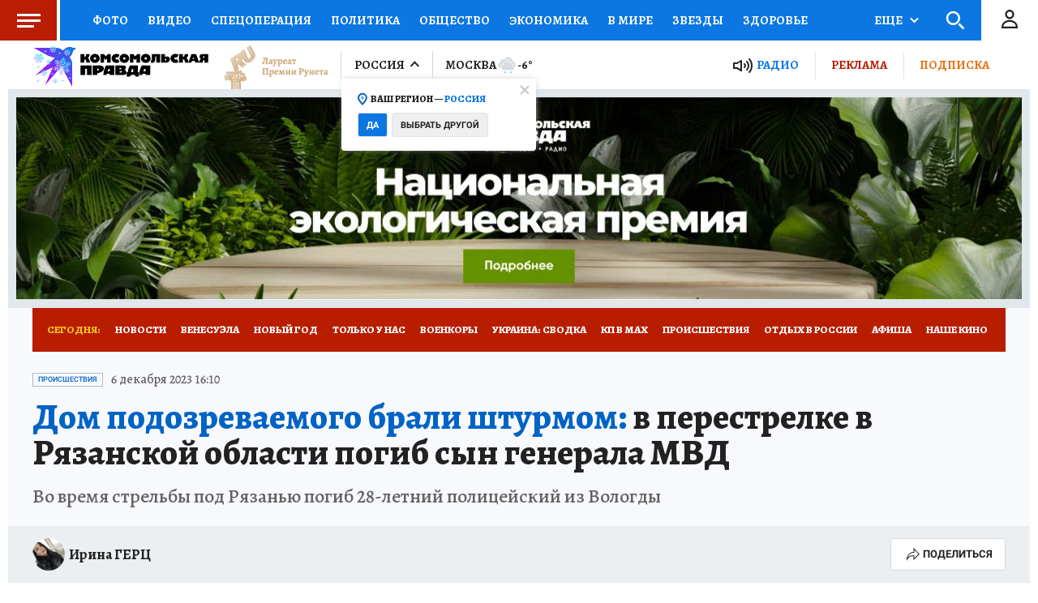

--- FILE ---
content_type: text/html
request_url: https://tns-counter.ru/nc01a**R%3Eundefined*kp_ru/ru/UTF-8/tmsec=kp_ru/815445777***
body_size: -71
content:
6BE17B3E6966F2C3X1768354499:6BE17B3E6966F2C3X1768354499

--- FILE ---
content_type: text/html; charset=UTF-8
request_url: https://tech.punchmedia.ru/sync/?pn=_pm_&pu=8ij6w61h0w0j6bbmr0ekkxvuxahb2gto2bs&pt=30
body_size: 427
content:
{"pmg":{"pu":"yQLe0sHeORbn"},"_pm_":{"pu":"8ij6w61h0w0j6bbmr0ekkxvuxahb2gto2bs"}}